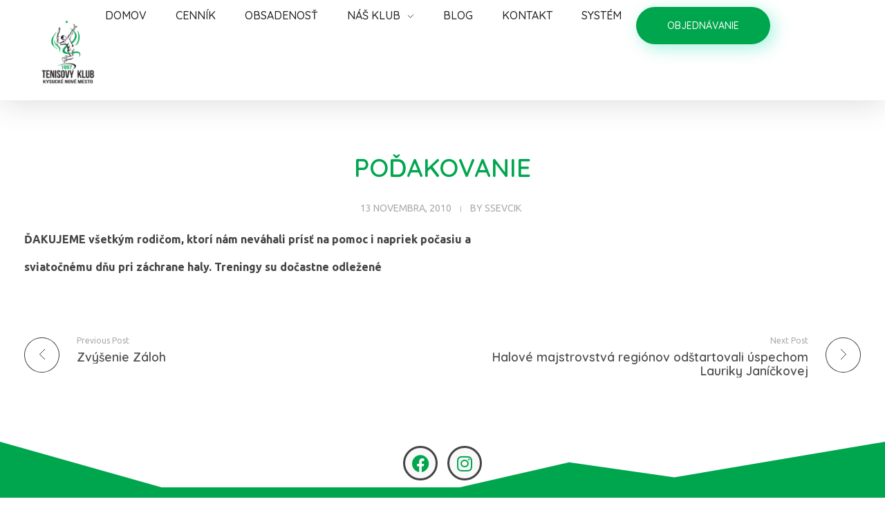

--- FILE ---
content_type: text/css
request_url: https://tenis-knm.sk/wp-content/uploads/elementor/css/post-3934.css?ver=1758227315
body_size: 1089
content:
.elementor-3934 .elementor-element.elementor-element-2c617bd{--display:flex;--min-height:0px;--flex-direction:row;--container-widget-width:calc( ( 1 - var( --container-widget-flex-grow ) ) * 100% );--container-widget-height:100%;--container-widget-flex-grow:1;--container-widget-align-self:stretch;--flex-wrap-mobile:wrap;--justify-content:center;--align-items:flex-start;--gap:5px 5px;--row-gap:5px;--column-gap:5px;box-shadow:0px 4px 44px 0px rgba(0, 0, 0, 0.14);--padding-top:10px;--padding-bottom:0px;--padding-left:35px;--padding-right:35px;}.elementor-3934 .elementor-element.elementor-element-2c617bd:not(.elementor-motion-effects-element-type-background), .elementor-3934 .elementor-element.elementor-element-2c617bd > .elementor-motion-effects-container > .elementor-motion-effects-layer{background-color:#FFFFFF;}.elementor-3934 .elementor-element.elementor-element-215aedd{--display:flex;--flex-direction:row;--container-widget-width:calc( ( 1 - var( --container-widget-flex-grow ) ) * 100% );--container-widget-height:100%;--container-widget-flex-grow:1;--container-widget-align-self:stretch;--flex-wrap-mobile:wrap;--justify-content:space-between;--align-items:center;--margin-top:0px;--margin-bottom:0px;--margin-left:0px;--margin-right:0px;--padding-top:0px;--padding-bottom:0px;--padding-left:0px;--padding-right:0px;}.elementor-3934 .elementor-element.elementor-element-ccb5858{width:auto;max-width:auto;}.elementor-3934 .elementor-element.elementor-element-ccb5858 > .elementor-widget-container{margin:0px 0px 0px 2px;}.elementor-3934 .elementor-element.elementor-element-ccb5858.elementor-element{--flex-grow:0;--flex-shrink:0;}.elementor-3934 .elementor-element.elementor-element-ccb5858 .aux-has-logo img{width:85%;}.elementor-3934 .elementor-element.elementor-element-f1b9ca3{width:auto;max-width:auto;display:block;text-align:center;}.elementor-3934 .elementor-element.elementor-element-f1b9ca3 .aux-vertical .aux-menu-depth-0 .aux-item-content{display:block;text-align:center;}.elementor-3934 .elementor-element.elementor-element-f1b9ca3 .aux-menu-depth-0 > .aux-item-content{color:var( --e-global-color-accent );font-family:"Quicksand", Sans-serif;font-size:16px;font-weight:500;text-transform:uppercase;}.elementor-3934 .elementor-element.elementor-element-f1b9ca3 .aux-menu-depth-0.aux-hover > .aux-item-content {color:var( --e-global-color-primary );}.elementor-3934 .elementor-element.elementor-element-f1b9ca3 .aux-menu-depth-0.current-menu-item > a{color:var( --e-global-color-primary );font-weight:600;}.elementor-3934 .elementor-element.elementor-element-f1b9ca3 .aux-submenu .aux-menu-item .aux-item-content{color:var( --e-global-color-e1582d4 );}.elementor-3934 .elementor-element.elementor-element-f1b9ca3 .aux-submenu .aux-menu-item.aux-hover .aux-item-content{color:var( --e-global-color-secondary );}.elementor-3934 .elementor-element.elementor-element-f1b9ca3 .aux-fs-menu .aux-menu-item > .aux-item-content{font-weight:600;text-transform:capitalize;}.elementor-3934 .elementor-element.elementor-element-f1b9ca3 .aux-fs-menu .aux-menu-item.aux-hover > .aux-item-content{color:var( --e-global-color-primary );}.elementor-3934 .elementor-element.elementor-element-f1b9ca3 .aux-fs-menu .aux-master-menu{text-align:left;}.elementor-3934 .elementor-element.elementor-element-fcde698 .aux-button{background-color:transparent;padding:18px 45px 18px 45px;background-image:linear-gradient(269deg, var( --e-global-color-primary ) 0%, var( --e-global-color-secondary ) 100%);box-shadow:6px 6px 25px 0px rgba(0, 217, 166, 0.35);text-shadow:0px 0px 10px rgba(0, 0, 0, 0.04);}.elementor-3934 .elementor-element.elementor-element-fcde698 .aux-button .aux-overlay::after{background-color:transparent;background-image:linear-gradient(271deg, var( --e-global-color-e1582d4 ) 0%, var( --e-global-color-5f8d7c2 ) 100%);}.elementor-3934 .elementor-element.elementor-element-fcde698{width:auto;max-width:auto;text-align:right;}.elementor-3934 .elementor-element.elementor-element-fcde698 > .elementor-widget-container{margin:0px 20px 0px 0px;}.elementor-3934 .elementor-element.elementor-element-fcde698 .aux-text{color:#FFFFFF;font-family:"Quicksand", Sans-serif;font-size:14px;font-weight:500;line-height:1.3em;}@media(max-width:1200px){.elementor-3934 .elementor-element.elementor-element-ccb5858{width:var( --container-widget-width, 65px );max-width:65px;--container-widget-width:65px;--container-widget-flex-grow:0;}.elementor-3934 .elementor-element.elementor-element-f1b9ca3 .aux-menu-depth-0 > .aux-item-content{font-size:15px;}}@media(max-width:1024px){.elementor-3934 .elementor-element.elementor-element-215aedd{--flex-direction:column;--container-widget-width:100%;--container-widget-height:initial;--container-widget-flex-grow:0;--container-widget-align-self:initial;--flex-wrap-mobile:wrap;--gap:0px 0px;--row-gap:0px;--column-gap:0px;}.elementor-3934 .elementor-element.elementor-element-ccb5858{width:100%;max-width:100%;text-align:center;}.elementor-3934 .elementor-element.elementor-element-f1b9ca3 > .elementor-widget-container{margin:40px 0px 0px 0px;}}@media(max-width:767px){.elementor-3934 .elementor-element.elementor-element-215aedd{--flex-direction:row;--container-widget-width:initial;--container-widget-height:100%;--container-widget-flex-grow:1;--container-widget-align-self:stretch;--flex-wrap-mobile:wrap;--padding-top:0px;--padding-bottom:2px;--padding-left:10px;--padding-right:5px;}.elementor-3934 .elementor-element.elementor-element-ccb5858{width:var( --container-widget-width, 22.377% );max-width:72%;--container-widget-width:22.377%;--container-widget-flex-grow:0;text-align:left;}.elementor-3934 .elementor-element.elementor-element-ccb5858 > .elementor-widget-container{margin:0px 0px 0px 0px;}.elementor-3934 .elementor-element.elementor-element-f1b9ca3 > .elementor-widget-container{margin:0px 0px 0px 0px;}.elementor-3934 .elementor-element.elementor-element-f1b9ca3{text-align:left;}.elementor-3934 .elementor-element.elementor-element-f1b9ca3 .aux-vertical .aux-menu-depth-0 .aux-item-content{text-align:left;}.elementor-3934 .elementor-element.elementor-element-f1b9ca3 .aux-menu-depth-0 > .aux-item-content{font-size:16px;}.elementor-3934 .elementor-element.elementor-element-f1b9ca3 .aux-submenu .aux-menu-item{font-size:75px;}.elementor-3934 .elementor-element.elementor-element-f1b9ca3 .aux-fs-menu .aux-menu-item > .aux-item-content{font-size:22px;letter-spacing:0px;}.elementor-3934 .elementor-element.elementor-element-f1b9ca3 .aux-fs-menu .aux-master-menu{text-align:left;}.elementor-3934 .elementor-element.elementor-element-f1b9ca3 .aux-fs-menu .aux-menu-depth-0.current-menu-item > a{font-size:23px;}}@media(min-width:768px){.elementor-3934 .elementor-element.elementor-element-2c617bd{--content-width:1600px;}.elementor-3934 .elementor-element.elementor-element-215aedd{--width:96.5%;}}

--- FILE ---
content_type: text/css
request_url: https://tenis-knm.sk/wp-content/uploads/elementor/css/post-3935.css?ver=1758227315
body_size: 436
content:
.elementor-3935 .elementor-element.elementor-element-20b13e7{--display:flex;--flex-direction:column;--container-widget-width:100%;--container-widget-height:initial;--container-widget-flex-grow:0;--container-widget-align-self:initial;--flex-wrap-mobile:wrap;}.elementor-3935 .elementor-element.elementor-element-20b13e7:not(.elementor-motion-effects-element-type-background), .elementor-3935 .elementor-element.elementor-element-20b13e7 > .elementor-motion-effects-container > .elementor-motion-effects-layer{background-color:var( --e-global-color-primary );}.elementor-3935 .elementor-element.elementor-element-20b13e7 > .elementor-shape-top .elementor-shape-fill, .elementor-3935 .elementor-element.elementor-element-20b13e7 > .e-con-inner > .elementor-shape-top .elementor-shape-fill{fill:var( --e-global-color-44ce21f );}.elementor-3935 .elementor-element.elementor-element-1d332ed .elementor-repeater-item-54531a3.elementor-social-icon{background-color:var( --e-global-color-59d5c7fa );}.elementor-3935 .elementor-element.elementor-element-1d332ed .elementor-repeater-item-54531a3.elementor-social-icon i{color:var( --e-global-color-secondary );}.elementor-3935 .elementor-element.elementor-element-1d332ed .elementor-repeater-item-54531a3.elementor-social-icon svg{fill:var( --e-global-color-secondary );}.elementor-3935 .elementor-element.elementor-element-1d332ed .elementor-repeater-item-44b442f.elementor-social-icon{background-color:var( --e-global-color-59d5c7fa );}.elementor-3935 .elementor-element.elementor-element-1d332ed .elementor-repeater-item-44b442f.elementor-social-icon i{color:var( --e-global-color-secondary );}.elementor-3935 .elementor-element.elementor-element-1d332ed .elementor-repeater-item-44b442f.elementor-social-icon svg{fill:var( --e-global-color-secondary );}.elementor-3935 .elementor-element.elementor-element-1d332ed{--grid-template-columns:repeat(0, auto);--grid-column-gap:10px;--grid-row-gap:0px;}.elementor-3935 .elementor-element.elementor-element-1d332ed .elementor-widget-container{text-align:center;}.elementor-3935 .elementor-element.elementor-element-1d332ed .elementor-social-icon{border-style:solid;border-color:var( --e-global-color-0ab1851 );}.elementor-3935 .elementor-element.elementor-element-f10388e{--display:flex;--flex-direction:column;--container-widget-width:100%;--container-widget-height:initial;--container-widget-flex-grow:0;--container-widget-align-self:initial;--flex-wrap-mobile:wrap;}.elementor-3935 .elementor-element.elementor-element-f10388e:not(.elementor-motion-effects-element-type-background), .elementor-3935 .elementor-element.elementor-element-f10388e > .elementor-motion-effects-container > .elementor-motion-effects-layer{background-color:var( --e-global-color-primary );}.elementor-3935 .elementor-element.elementor-element-950c25d{--display:flex;}.elementor-3935 .elementor-element.elementor-element-dc6e497{text-align:center;color:var( --e-global-color-44ce21f );}.elementor-3935 .elementor-element.elementor-element-dc6e497 a{color:var( --e-global-color-44ce21f );}.elementor-3935 .elementor-element.elementor-element-dc6e497 a:hover, .elementor-3935 .elementor-element.elementor-element-dc6e497 a:focus{color:var( --e-global-color-e1582d4 );}@media(max-width:767px){.elementor-3935 .elementor-element.elementor-element-1d332ed .elementor-widget-container{text-align:center;}.elementor-3935 .elementor-element.elementor-element-1d332ed .elementor-social-icon{border-width:2px 2px 2px 2px;}}